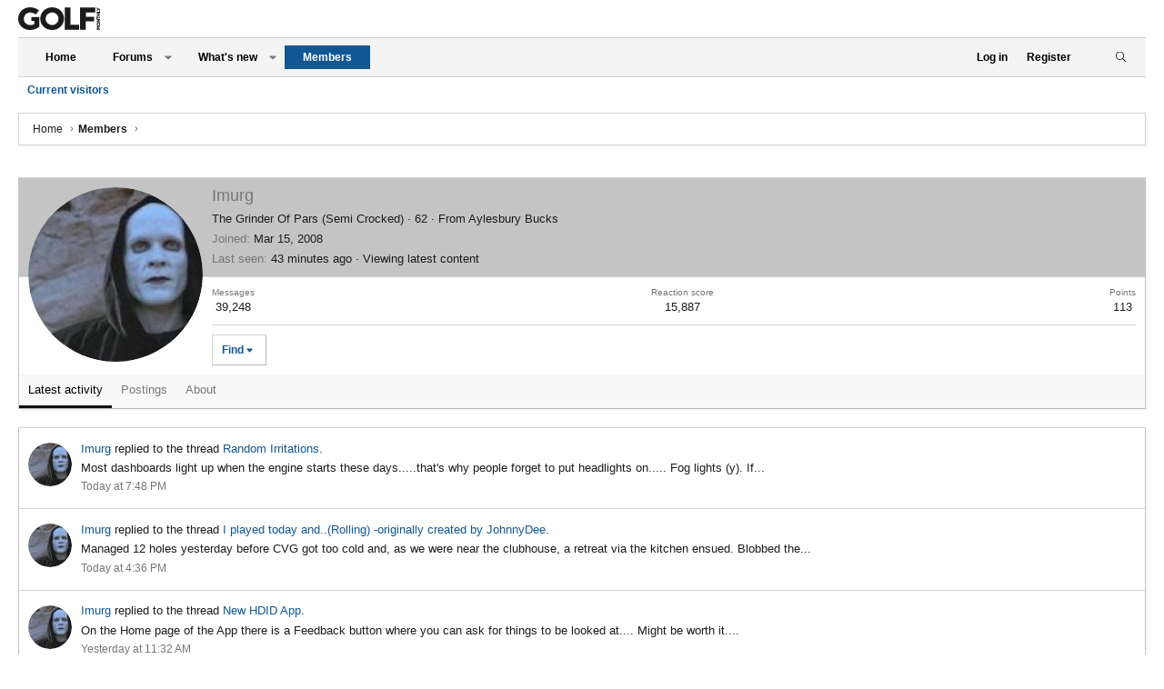

--- FILE ---
content_type: text/html; charset=utf-8
request_url: https://forums.golfmonthly.com/members/imurg.1038/
body_size: 14676
content:
<!DOCTYPE html>
<html id="XF" lang="en-US" dir="LTR"
	data-app="public"
	data-template="member_view"
	data-container-key=""
	data-content-key=""
	data-logged-in="false"
	data-cookie-prefix="xf_"
	data-csrf="1768683594,7cb720e54a1a4b70823973c04e0a693b"
	class="has-no-js template-member_view XenBase layout-default style-light sidebar-right   xb-toggled xb-sidebar-show"
	>
<head>
    <script type="text/javascript" charset="utf-8">
(function(a,b,c,d){
a="https://d1z4620jtipde6.cloudfront.net/js/e1512726446_2a23693/min/gtm/utils-min.js";
b=document;c='script';d=b.createElement(c);d.src=protocol+a;d.type='text/java'+c;
a=b.getElementsByTagName(c)[0];a.parentNode.insertBefore(d,a);
})();
</script>
        
        <script type="text/javascript" charset="utf-8">
       window.ipcTags = {
                "section": "forums",
                "type": "external",
                "env": "prod",
                "displayMode": "responsive",
                "site": "golfmonthly"
            };
    </script>
        
    <!-- Tags-Alphanumeric-UK -->
    <script type=""text/javascript"">
    /* <![CDATA[ */
    (function() {
        window.dm = window.dm ||{ AjaxData:[]};
        window.dm.AjaxEvent = function(et, d, ssid, ad){
            dm.AjaxData.push({ et: et,d: d,ssid: ssid,ad: ad});
            if(typeof window.DotMetricsObj != 'undefined') {DotMetricsObj.onAjaxDataUpdate();}
        };
        var d = document,
        h = d.getElementsByTagName('head')[0],
        s = d.createElement('script');
        s.type = 'text/javascript';
        s.async = true;
        s.src = 'https://uk-script.dotmetrics.net/door.js?d=' + document.location.host + '&t=gmforum'; h.appendChild(s);
    } ());
    /* ]]> */
    </script>
    
    <!-- Tags-STANDARD-UK -->
    <script type=""text/javascript"">
    /* <![CDATA[ */
    (function() {
      window.dm=window.dm||{AjaxData:[]};
      window.dm.AjaxEvent=function(et,d,ssid,ad){
        dm.AjaxData.push({et:et,d:d,ssid:ssid,ad:ad});
        if(typeof window.DotMetricsObj != 'undefined') {DotMetricsObj.onAjaxDataUpdate();}
      };
      var d=document,
      h=d.getElementsByTagName('head')[0],
      s=d.createElement('script');
      s.type='text/javascript';
      s.async=true;
      s.src='https://uk-script.dotmetrics.net/door.js?id=5448';
      h.appendChild(s);
    }());
    /* ]]> */
    </script>
        
    <!-- Google Tag Manager -->
    <script>(function ( w, d, s, l, i ) {
    w[ l ] = w[ l ] || [];
    w[ l ].push({
    'gtm.start' :
    new Date().getTime(), event : 'gtm.js'
    });
    var f = d.getElementsByTagName(s)[ 0 ],
    j = d.createElement(s), dl = l != 'dataLayer' ? '&l=' + l : '';
    j.async = true;
    j.src =
    'https://www.googletagmanager.com/gtm.js?id=' + i + dl;
    f.parentNode.insertBefore(j, f);
    })(window, document, 'script', 'dataLayer','GTM-KTWLH43');</script>
    <!-- End Google Tag Manager -->
	
	<meta charset="utf-8" />
	<meta http-equiv="X-UA-Compatible" content="IE=Edge" />
	<meta name="viewport" content="width=device-width, initial-scale=1, viewport-fit=cover">

	
	
	

	<title>Imurg | Golf Monthly</title>

	<link rel="manifest" href="/webmanifest.php">
	
		<meta name="theme-color" content="#272727" />
	

	<meta name="apple-mobile-web-app-title" content="Golf Monthly">
	

	
		<meta property="og:url" content="https://forums.golfmonthly.com/members/imurg.1038/" />
	
		<link rel="canonical" href="https://forums.golfmonthly.com/members/imurg.1038/" />
	
		
		<meta property="og:image" content="https://golfmonthly-data.community.forum/avatars/o/1/1038.jpg?1535537290" />
		<meta property="twitter:image" content="https://golfmonthly-data.community.forum/avatars/o/1/1038.jpg?1535537290" />
		<meta property="twitter:card" content="summary" />
	
	

	
		
	
	
	<meta property="og:site_name" content="Golf Monthly" />


	
	
		
	
	
	<meta property="og:type" content="website" />


	
	
		
	
	
	
		<meta property="og:title" content="Imurg" />
		<meta property="twitter:title" content="Imurg" />
	


	
	
	
	

	
	

	
	
	
	
	

	<link rel="stylesheet" href="/css.php?css=public%3Anormalize.css%2Cpublic%3Afa.css%2Cpublic%3Acore.less%2Cpublic%3Aapp.less&amp;s=4&amp;l=1&amp;d=1767632303&amp;k=c79ca65c7edc91b5e8d378c276033d7337754216" />

	<link rel="stylesheet" href="/css.php?css=public%3Amember.less&amp;s=4&amp;l=1&amp;d=1767632303&amp;k=c8e5d8e179da2147e791abea712df3070d83b89c" />
<link rel="stylesheet" href="/css.php?css=public%3Axb.less&amp;s=4&amp;l=1&amp;d=1767632303&amp;k=fce132addb76ec84da1ee5646853006061b1d6bb" />
<link rel="stylesheet" href="/css.php?css=public%3Aextra.less&amp;s=4&amp;l=1&amp;d=1767632303&amp;k=7112a13d5870c73b24fa6a672583286bb82157ce" />


	
		<script src="/js/xf/preamble.min.js?_v=e2d6e2a2"></script>
	

	
	<script src="/js/vendor/vendor-compiled.js?_v=e2d6e2a2" defer></script>
	<script src="/js/xf/core-compiled.js?_v=e2d6e2a2" defer></script>

	<script>
		XF.ready(() =>
		{
			XF.extendObject(true, XF.config, {
				// 
				userId: 0,
				enablePush: true,
				pushAppServerKey: 'BLTzK0hQRo1kZX5EJdyzNtsuwC3fl7aPDEK0J4FLgYwM5tNHZLxLRvP_8dW2rjE6zsHkM2DZxV7ErrL4Qy08tVw',
				url: {
					fullBase: 'https://forums.golfmonthly.com/',
					basePath: '/',
					css: '/css.php?css=__SENTINEL__&s=4&l=1&d=1767632303',
					js: '/js/__SENTINEL__?_v=e2d6e2a2',
					icon: '/data/local/icons/__VARIANT__.svg?v=1767632341#__NAME__',
					iconInline: '/styles/fa/__VARIANT__/__NAME__.svg?v=5.15.3',
					keepAlive: '/login/keep-alive'
				},
				cookie: {
					path: '/',
					domain: '',
					prefix: 'xf_',
					secure: true,
					consentMode: 'disabled',
					consented: ["optional","_third_party"]
				},
				cacheKey: 'f3ed7234243583f554e27d349fe769c5',
				csrf: '1768683594,7cb720e54a1a4b70823973c04e0a693b',
				js: {},
				fullJs: false,
				css: {"public:member.less":true,"public:xb.less":true,"public:extra.less":true},
				time: {
					now: 1768683594,
					today: 1768608000,
					todayDow: 6,
					tomorrow: 1768694400,
					yesterday: 1768521600,
					week: 1768089600,
					month: 1767225600,
					year: 1767225600
				},
				style: {
					light: '',
					dark: '',
					defaultColorScheme: 'light'
				},
				borderSizeFeature: '3px',
				fontAwesomeWeight: 'l',
				enableRtnProtect: true,
				
				enableFormSubmitSticky: true,
				imageOptimization: '0',
				imageOptimizationQuality: 0.85,
				uploadMaxFilesize: 268435456,
				uploadMaxWidth: 0,
				uploadMaxHeight: 0,
				allowedVideoExtensions: ["m4v","mov","mp4","mp4v","mpeg","mpg","ogv","webm"],
				allowedAudioExtensions: ["mp3","opus","ogg","wav"],
				shortcodeToEmoji: true,
				visitorCounts: {
					conversations_unread: '0',
					alerts_unviewed: '0',
					total_unread: '0',
					title_count: true,
					icon_indicator: true
				},
				jsMt: {"xf\/action.js":"54f6321b","xf\/embed.js":"b66a96b9","xf\/form.js":"b66a96b9","xf\/structure.js":"54f6321b","xf\/tooltip.js":"5ee04908"},
				jsState: {},
				publicMetadataLogoUrl: '',
				publicPushBadgeUrl: 'https://forums.golfmonthly.com/styles/default/xenforo/bell.png'
			})

			XF.extendObject(XF.phrases, {
				// 
				date_x_at_time_y:     "{date} at {time}",
				day_x_at_time_y:      "{day} at {time}",
				yesterday_at_x:       "Yesterday at {time}",
				x_minutes_ago:        "{minutes} minutes ago",
				one_minute_ago:       "1 minute ago",
				a_moment_ago:         "A moment ago",
				today_at_x:           "Today at {time}",
				in_a_moment:          "In a moment",
				in_a_minute:          "In a minute",
				in_x_minutes:         "In {minutes} minutes",
				later_today_at_x:     "Later today at {time}",
				tomorrow_at_x:        "Tomorrow at {time}",
				short_date_x_minutes: "{minutes}m",
				short_date_x_hours:   "{hours}h",
				short_date_x_days:    "{days}d",

				day0: "Sunday",
				day1: "Monday",
				day2: "Tuesday",
				day3: "Wednesday",
				day4: "Thursday",
				day5: "Friday",
				day6: "Saturday",

				dayShort0: "Sun",
				dayShort1: "Mon",
				dayShort2: "Tue",
				dayShort3: "Wed",
				dayShort4: "Thu",
				dayShort5: "Fri",
				dayShort6: "Sat",

				month0: "January",
				month1: "February",
				month2: "March",
				month3: "April",
				month4: "May",
				month5: "June",
				month6: "July",
				month7: "August",
				month8: "September",
				month9: "October",
				month10: "November",
				month11: "December",

				active_user_changed_reload_page: "The active user has changed. Reload the page for the latest version.",
				server_did_not_respond_in_time_try_again: "The server did not respond in time. Please try again.",
				oops_we_ran_into_some_problems: "Oops! We ran into some problems.",
				oops_we_ran_into_some_problems_more_details_console: "Oops! We ran into some problems. Please try again later. More error details may be in the browser console.",
				file_too_large_to_upload: "The file is too large to be uploaded.",
				uploaded_file_is_too_large_for_server_to_process: "The uploaded file is too large for the server to process.",
				files_being_uploaded_are_you_sure: "Files are still being uploaded. Are you sure you want to submit this form?",
				attach: "Attach files",
				rich_text_box: "Rich text box",
				close: "Close",
				link_copied_to_clipboard: "Link copied to clipboard.",
				text_copied_to_clipboard: "Text copied to clipboard.",
				loading: "Loading…",
				you_have_exceeded_maximum_number_of_selectable_items: "You have exceeded the maximum number of selectable items.",

				processing: "Processing",
				'processing...': "Processing…",

				showing_x_of_y_items: "Showing {count} of {total} items",
				showing_all_items: "Showing all items",
				no_items_to_display: "No items to display",

				number_button_up: "Increase",
				number_button_down: "Decrease",

				push_enable_notification_title: "Push notifications enabled successfully at Golf Monthly",
				push_enable_notification_body: "Thank you for enabling push notifications!",

				pull_down_to_refresh: "Pull down to refresh",
				release_to_refresh: "Release to refresh",
				refreshing: "Refreshing…"
			})
		})
	</script>

	


	
		<link rel="icon" type="image/png" href="https://forums.golfmonthly.com/data/assets/logo/favicon.png" sizes="32x32" />
	
	
	<script async src="https://www.googletagmanager.com/gtag/js?id=UA-11430160-1"></script>
	<script>
		window.dataLayer = window.dataLayer || [];
		function gtag(){dataLayer.push(arguments);}
		gtag('js', new Date());
		gtag('config', 'UA-11430160-1', {
			// 
			
			
		});
	</script>

<script defer src="https://cloudmetrics.xenforo.com/js/essential.js" data-website-id="2020835389465069"></script>
	<script async='async' src='https://www.googletagservices.com/tag/js/gpt.js'></script>

<script>
  var googletag = googletag || {};
  googletag.cmd = googletag.cmd || [];
</script>

<script>
  googletag.cmd.push(function() {
    googletag.defineSlot('/10518929/golfmonthly/forums', [[970, 250], [728, 90]], 'div-gpt-ad-billboard').addService(googletag.pubads());
    googletag.defineSlot('/10518929/golfmonthly/forums', [[300, 250], [300, 600], [300, 1050]], 'div-gpt-ad-mpu1').addService(googletag.pubads());
    googletag.defineSlot('/10518929/golfmonthly/forums', [[300, 250], [300, 600], [300, 1050]], 'div-gpt-ad-mpu2').addService(googletag.pubads());
    googletag.defineSlot('/10518929/golfmonthly/forums', [[320, 50]], 'div-gpt-ad-mobileBanner').addService(googletag.pubads());
    googletag.defineSlot('/10518929/golfmonthly/forums', [[300, 250]], 'div-gpt-ad-mobileMPU').addService(googletag.pubads());
    googletag.pubads().enableSingleRequest();
    googletag.enableServices();
  });
</script>
<!-- Start TCF V2 Script -->

    <script>
    
    function getIABConsent() {
    
        // Make sure the TCF v2 API exists on the page
        if ( typeof window.__tcfapi != 'undefined' ) {
    
            // Wait for the TCF API to be ready to take instruction
            window.__tcfapi('addEventListener', 2,
    
                // Once TCF is ready, run the code
                function(iabConsent, iabSuccess) {
                
                    // IF the call was successful
                    // AND the user has made their consent choice
                    if ( iabSuccess && (['useractioncomplete','tcloaded'].indexOf(iabConsent.eventStatus) > -1)) {
    
                        // Load the GAM Ad Units
                        loadAds();
    
                        // Load ComScore V2
                        loadComScore();
    
                    }
    
                }
    
            );
    
        // ELSE the TCF v2 API does not exist on the page yet
        } else {
    
            // Re-run this function
            setTimeout(function(){
    
                getIABConsent();
    
            },10);
    
        }
    }
    
    function loadAds() {
    
        var platform = ipcTags.platform
    
        if(platform == 'desktop') {
            
            googletag.cmd.push(function() { googletag.display('div-gpt-ad-billboard'); });
            googletag.cmd.push(function() { googletag.display('div-gpt-ad-mpu1'); });
            googletag.cmd.push(function() { googletag.display('div-gpt-ad-mpu2'); });
        
        } else {
            
            googletag.cmd.push(function() { googletag.display('div-gpt-ad-mobileBanner'); });
            googletag.cmd.push(function() { googletag.display('div-gpt-ad-mobileMPU'); });
        
        }
    }
    
    function loadComScore(){
    
        //Begin comScore Tag
          var _comscore = _comscore || [];
          _comscore.push({ c1: "2", c2: "6034835" });
          (function() {
            var s = document.createElement("script"), el = document.getElementsByTagName("script")[0]; s.async = true;
                s.src = "https://sb.scorecardresearch.com/cs/6034835/beacon.js";
                el.parentNode.insertBefore(s, el);
          })();
    
    }
    
    getIABConsent();
    
    </script>
    
    <!-- End TCF V2 -->
</head>
<body data-template="member_view">

<div class="p-pageWrapper" id="top">

<div class="p-pageWrapper--helper"></div>



<div class="xb-page-wrapper xb-canvas-menuActive">
	
	
	<div class="xb-page-wrapper--helper"></div>
	
	


<header class="p-header" id="header">
	<div class="p-header-inner">
		<div class="p-header-content">

			<div class="p-header-logo p-header-logo--image">
				<a href="https://www.golfmonthly.com/">
						
					<img src="/data/files/golf-monthly-logo.svg" srcset="/data/files/golf-monthly-logo.svg 2x" alt="Golf Monthly"
						width="" height="" />
					
				</a>
			</div>

			
			
			
			
		</div>
	</div>
</header>

		

<div class="xb-content-wrapper">
	<div class="navigation-helper"></div>




	<div class="p-navSticky p-navSticky--primary" data-xf-init="sticky-header">
		
	<div class="p-nav--wrapper">
	<nav class="p-nav">
		<div class="p-nav-inner">
			<button type="button" class="button button--plain p-nav-menuTrigger" data-xf-click="off-canvas" data-menu=".js-headerOffCanvasMenu" tabindex="0" aria-label="Menu"><span class="button-text">
				<i aria-hidden="true"></i>
			</span></button>

			<div class="p-nav-smallLogo">
				<a href="https://www.golfmonthly.com/">
							
					<img src="/data/files/golf-monthly-logo.svg" srcset="" alt="Golf Monthly"
						width="" height="" />
					
					
				</a>
			</div>

			<div class="p-nav-scroller hScroller" data-xf-init="h-scroller" data-auto-scroll=".p-navEl.is-selected">
				<div class="hScroller-scroll">
					<ul class="p-nav-list js-offCanvasNavSource">
					
						<li class="navhome">
							
	<div class="p-navEl " >
		

			
	
	<a href="https://www.golfmonthly.com/"
		class="p-navEl-link "
		
		data-xf-key="1"
		data-nav-id="home">Home</a>


			

		
		
	</div>

						</li>
					
						<li class="navforums">
							
	<div class="p-navEl " data-has-children="true">
		

			
	
	<a href="/"
		class="p-navEl-link p-navEl-link--splitMenu "
		
		
		data-nav-id="forums">Forums</a>


			<a data-xf-key="2"
				data-xf-click="menu"
				data-menu-pos-ref="< .p-navEl"
				class="p-navEl-splitTrigger"
				role="button"
				tabindex="0"
				aria-label="Toggle expanded"
				aria-expanded="false"
				aria-haspopup="true"></a>

		
		
			<div class="menu menu--structural" data-menu="menu" aria-hidden="true">
				<div class="menu-content">
					
						
	
	
	<a href="/whats-new/posts/"
		class="menu-linkRow u-indentDepth0 js-offCanvasCopy "
		
		
		data-nav-id="newPosts">New posts</a>

	

					
						
	
	
	<a href="/search/?type=post"
		class="menu-linkRow u-indentDepth0 js-offCanvasCopy "
		
		
		data-nav-id="searchForums">Search forums</a>

	

					
				</div>
			</div>
		
	</div>

						</li>
					
						<li class="navwhatsNew">
							
	<div class="p-navEl " data-has-children="true">
		

			
	
	<a href="/whats-new/"
		class="p-navEl-link p-navEl-link--splitMenu "
		
		
		data-nav-id="whatsNew">What's new</a>


			<a data-xf-key="3"
				data-xf-click="menu"
				data-menu-pos-ref="< .p-navEl"
				class="p-navEl-splitTrigger"
				role="button"
				tabindex="0"
				aria-label="Toggle expanded"
				aria-expanded="false"
				aria-haspopup="true"></a>

		
		
			<div class="menu menu--structural" data-menu="menu" aria-hidden="true">
				<div class="menu-content">
					
						
	
	
	<a href="/featured/"
		class="menu-linkRow u-indentDepth0 js-offCanvasCopy "
		
		
		data-nav-id="featured">Featured content</a>

	

					
						
	
	
	<a href="/whats-new/posts/"
		class="menu-linkRow u-indentDepth0 js-offCanvasCopy "
		 rel="nofollow"
		
		data-nav-id="whatsNewPosts">New posts</a>

	

					
						
	
	
	<a href="/whats-new/latest-activity"
		class="menu-linkRow u-indentDepth0 js-offCanvasCopy "
		 rel="nofollow"
		
		data-nav-id="latestActivity">Latest activity</a>

	

					
				</div>
			</div>
		
	</div>

						</li>
					
						<li class="navmembers">
							
	<div class="p-navEl is-selected" data-has-children="true">
		

			
	
	<a href="/members/"
		class="p-navEl-link p-navEl-link--splitMenu "
		
		
		data-nav-id="members">Members</a>


			<a data-xf-key="4"
				data-xf-click="menu"
				data-menu-pos-ref="< .p-navEl"
				class="p-navEl-splitTrigger"
				role="button"
				tabindex="0"
				aria-label="Toggle expanded"
				aria-expanded="false"
				aria-haspopup="true"></a>

		
		
			<div class="menu menu--structural" data-menu="menu" aria-hidden="true">
				<div class="menu-content">
					
						
	
	
	<a href="/online/"
		class="menu-linkRow u-indentDepth0 js-offCanvasCopy "
		
		
		data-nav-id="currentVisitors">Current visitors</a>

	

					
				</div>
			</div>
		
	</div>

						</li>
					
					</ul>
				</div>
			</div>
			
			

			
			
			<div class="p-nav-opposite">
				<div class="p-navgroup p-account p-navgroup--guest">
					
						<a href="/login/" class="p-navgroup-link p-navgroup-link--textual p-navgroup-link--logIn"
							data-xf-click="overlay" data-follow-redirects="on">
							<span class="p-navgroup-linkText">Log in</span>
						</a>
						
							<a href="/register/" class="p-navgroup-link p-navgroup-link--textual p-navgroup-link--register"
								data-xf-click="overlay" data-follow-redirects="on">
								<span class="p-navgroup-linkText">Register</span>
							</a>
						
					
					
						
						<a href="/misc/style?style_id=&amp;t=1768683594%2C7cb720e54a1a4b70823973c04e0a693b" class="p-navgroup-link p-navgroup-link--iconic p-navgroup-link--switch" data-xf-init="tooltip" aria-label="" title="">
							<i aria-hidden="true"></i>
						</a>
					
					
				</div>

				<div class="p-navgroup p-discovery">
					<a href="/whats-new/"
						class="p-navgroup-link p-navgroup-link--iconic p-navgroup-link--whatsnew"
						aria-label="What&#039;s new"
						title="What&#039;s new">
						<i aria-hidden="true"></i>
						<span class="p-navgroup-linkText">What's new</span>
					</a>

					
						<a href="/search/"
							class="p-navgroup-link p-navgroup-link--iconic p-navgroup-link--search"
							data-xf-click="menu"
							data-xf-key="/"
							aria-label="Search"
							aria-expanded="false"
							aria-haspopup="true"
							title="Search">
							<i aria-hidden="true"></i>
							<span class="p-navgroup-linkText">Search</span>
						</a>
						<div class="menu menu--structural menu--wide" data-menu="menu" aria-hidden="true">
							<form action="/search/search" method="post"
								class="menu-content"
								data-xf-init="quick-search">

								<h3 class="menu-header">Search</h3>
								
								<div class="menu-row">
									
										<input type="text" class="input" name="keywords" placeholder="Search…" aria-label="Search" data-menu-autofocus="true" />
									
								</div>

								
								<div class="menu-row">
									<label class="iconic"><input type="checkbox"  name="c[title_only]" value="1" /><i aria-hidden="true"></i><span class="iconic-label">Search titles only</span></label>

								</div>
								
								<div class="menu-row">
									<div class="inputGroup">
										<span class="inputGroup-text" id="ctrl_search_menu_by_member">By:</span>
										<input type="text" class="input" name="c[users]" data-xf-init="auto-complete" placeholder="Member" aria-labelledby="ctrl_search_menu_by_member" />
									</div>
								</div>
								<div class="menu-footer">
									<span class="menu-footer-controls">
										<button type="submit" class="button button--icon button--icon--search button--primary"><i class="fa--xf fal fa-search "><svg xmlns="http://www.w3.org/2000/svg" role="img" aria-hidden="true" ><use href="/data/local/icons/light.svg?v=1767632341#search"></use></svg></i><span class="button-text">Search</span></button>
										<a href="/search/" class="button "><span class="button-text">Advanced search…</span></a>
									</span>
								</div>

								<input type="hidden" name="_xfToken" value="1768683594,7cb720e54a1a4b70823973c04e0a693b" />
							</form>
						</div>
					
				</div>
			</div>
				

		</div>
	</nav>
	</div>

	</div>
	
	
		<div class="p-sectionLinks--wrapper">
		<div class="p-sectionLinks">
			<div class="p-sectionLinks-inner">
				<div class="hScroller" data-xf-init="h-scroller">
				<div class="hScroller-scroll">
					<ul class="p-sectionLinks-list">
					
						<li>
							
	<div class="p-navEl " >
		

			
	
	<a href="/online/"
		class="p-navEl-link "
		
		data-xf-key="alt+1"
		data-nav-id="currentVisitors">Current visitors</a>


			

		
		
	</div>

						</li>
					
					</ul>
				</div>
				</div>
			<div class="p-sectionLinks-right">
				
				
			</div>
			</div>
		</div>
		</div>
	



<div class="offCanvasMenu offCanvasMenu--nav js-headerOffCanvasMenu" data-menu="menu" aria-hidden="true" data-ocm-builder="navigation">
	<div class="offCanvasMenu-backdrop" data-menu-close="true"></div>
	<div class="offCanvasMenu-content">
		<div class="offCanvasMenu-content--inner">
		
		<div class="offCanvasMenu-header">
			Menu
			<a class="offCanvasMenu-closer" data-menu-close="true" role="button" tabindex="0" aria-label="Close"></a>
		</div>
		
			<div class="p-offCanvasRegisterLink">
				<div class="offCanvasMenu-linkHolder">
					<a href="/login/" class="offCanvasMenu-link" data-xf-click="overlay" data-menu-close="true">
						Log in
					</a>
				</div>
				<hr class="offCanvasMenu-separator" />
				
					<div class="offCanvasMenu-linkHolder">
						<a href="/register/" class="offCanvasMenu-link" data-xf-click="overlay" data-menu-close="true">
							Register
						</a>
					</div>
					<hr class="offCanvasMenu-separator" />
				
			</div>
		
		<div class="offCanvasMenu-subHeader">Navigation</div>
		<div class="js-offCanvasNavTarget"></div>
		<div class="offCanvasMenu-installBanner js-installPromptContainer" style="display: none;" data-xf-init="install-prompt">
			<div class="offCanvasMenu-installBanner-header">Install the app</div>
			<button type="button" class="button js-installPromptButton"><span class="button-text">Install</span></button>
		</div>

			<div class="offCanvasMenu-subHeader">More options</div>
					
						
						<div class="offCanvasMenu-linkHolder">
						<a href="/misc/style?style_id=&amp;t=1768683594%2C7cb720e54a1a4b70823973c04e0a693b"
						   								class="offCanvasMenu-link offCanvasMenu-link--switch"
								 						data-xf-init="tooltip"
						   								data-nav-id="lightswitch"
														title="">
						</a>
							</div>
					
			
			
			<div class="offCanvasMenu-linkHolder">
				<a class="offCanvasMenu-link" data-menu-close="true" data-nav-id="closeMenu" role="button" tabindex="0" aria-label="Close">Close Menu</a>
			</div>
			
		</div>

	</div>
</div>

	
	
<div class="p-body">
	<div class="p-body-inner">
		
		<!--XF:EXTRA_OUTPUT-->

		

		

		 
		
		
	
		<div class="p-breadcrumbs--parent ">
		<ul class="p-breadcrumbs "
			itemscope itemtype="https://schema.org/BreadcrumbList">
		
			

			
			

			
				
				
	<li itemprop="itemListElement" itemscope itemtype="https://schema.org/ListItem">
		<a href="https://www.golfmonthly.com/" itemprop="item">
			<span itemprop="name">Home</span>
		</a>
		<meta itemprop="position" content="1" />
	</li>

			

			
				
				
	<li itemprop="itemListElement" itemscope itemtype="https://schema.org/ListItem">
		<a href="/members/" itemprop="item">
			<span itemprop="name">Members</span>
		</a>
		<meta itemprop="position" content="2" />
	</li>

			
			

		
		</ul>
		
		</div>
	

		
		

		
	<noscript class="js-jsWarning"><div class="blockMessage blockMessage--important blockMessage--iconic u-noJsOnly">JavaScript is disabled. For a better experience, please enable JavaScript in your browser before proceeding.</div></noscript>

		
	<div class="blockMessage blockMessage--important blockMessage--iconic js-browserWarning" style="display: none">You are using an out of date browser. It  may not display this or other websites correctly.<br />You should upgrade or use an <a href="https://www.google.com/chrome/" target="_blank" rel="noopener">alternative browser</a>.</div>


		
		 
			
		
		
		

		<div class="p-body-main  ">
			
			<div class="p-body-contentCol"></div>
			

			

			<div class="p-body-content">
				
				
				
					
						
				

	
	<div class="centered desktop-block">
		<!-- BILLBOARD -->
		<div id='div-gpt-ad-billboard'>
		</div>
	</div>
	<div class="centered mobile-block">
		<!-- mobileBanner-->
		<div id='div-gpt-ad-mobileBanner'>
		</div>	
	</div>


				<div class="p-body-pageContent">






	
	
	
	
	
		
	
	
	


	
	
		
	
	
	


	
	
		
	
	
	


	






<div class="block">
	<div class="block-container">
		<div class="block-body">
			<div class="memberHeader ">
				
			<div class="memberProfileBanner memberHeader-main memberProfileBanner-u1038-l" data-toggle-class="memberHeader--withBanner"  >
					<div class="memberHeader-mainContent">
						<span class="memberHeader-avatar">
							<span class="avatarWrapper">
								<a href="https://golfmonthly-data.community.forum/avatars/o/1/1038.jpg?1535537290" class="avatar avatar--l" data-user-id="1038">
			<img src="https://golfmonthly-data.community.forum/avatars/l/1/1038.jpg?1535537290"  alt="Imurg" class="avatar-u1038-l" width="192" height="192" loading="lazy" /> 
		</a>
								
							</span>
						</span>
						<div class="memberHeader-content memberHeader-content--info">
						

						<h1 class="memberHeader-name">
							<span class="memberHeader-nameWrapper">
								<span class="username " dir="auto" data-user-id="1038">Imurg</span>
							</span>
							
						</h1>

						

						<div class="memberHeader-blurbContainer">
							<div class="memberHeader-blurb" dir="auto" ><span class="userTitle" dir="auto">The Grinder Of Pars (Semi Crocked)</span> <span role="presentation" aria-hidden="true">&middot;</span> 62 <span role="presentation" aria-hidden="true">&middot;</span> From <a href="/misc/location-info?location=Aylesbury+Bucks" class="u-concealed" target="_blank" rel="nofollow noreferrer">Aylesbury Bucks</a></div>

							<div class="memberHeader-blurb">
								<dl class="pairs pairs--inline">
									<dt>Joined</dt>
									<dd><time  class="u-dt" dir="auto" datetime="2008-03-15T08:11:00+0000" data-timestamp="1205568660" data-date="Mar 15, 2008" data-time="8:11 AM" data-short="Mar &#039;08" title="Mar 15, 2008 at 8:11 AM">Mar 15, 2008</time></dd>
								</dl>
							</div>

							
								<div class="memberHeader-blurb">
									<dl class="pairs pairs--inline">
										<dt>Last seen</dt>
										<dd dir="auto">
											<time  class="u-dt" dir="auto" datetime="2026-01-17T20:16:32+0000" data-timestamp="1768680992" data-date="Jan 17, 2026" data-time="8:16 PM" data-short="43m" title="Jan 17, 2026 at 8:16 PM">43 minutes ago</time> <span role="presentation" aria-hidden="true">&middot;</span> Viewing latest content
										</dd>
									</dl>
								</div>
							
						</div>
					</div>
					</div>
				</div>
		

				<div class="memberHeader-content">
					<div class="memberHeader-stats">
						<div class="pairJustifier">
							
	
	
	<dl class="pairs pairs--rows pairs--rows--centered fauxBlockLink">
		<dt>Messages</dt>
		<dd>
			<a href="/search/member?user_id=1038" rel="nofollow" class="fauxBlockLink-linkRow u-concealed">
				39,248
			</a>
		</dd>
	</dl>
	
	
	
	<dl class="pairs pairs--rows pairs--rows--centered">
		<dt>Reaction score</dt>
		<dd>
			15,887
		</dd>
	</dl>
	
	
		<dl class="pairs pairs--rows pairs--rows--centered fauxBlockLink">
			<dt title="Trophy points">Points</dt>
			<dd>
				<a href="/members/imurg.1038/trophies" rel="nofollow" data-xf-click="overlay" class="fauxBlockLink-linkRow u-concealed">
					113
				</a>
			</dd>
		</dl>
	
	
	

						</div>
					</div>

					
						<hr class="memberHeader-separator" />

						<div class="memberHeader-buttons">
							
								
	
	

	

	
		<div class="buttonGroup">
		
			
			
			
				<div class="buttonGroup-buttonWrapper">
					<button type="button" class="button button--link menuTrigger" data-xf-click="menu" aria-expanded="false" aria-haspopup="true"><span class="button-text">Find</span></button>
					<div class="menu" data-menu="menu" aria-hidden="true">
						<div class="menu-content">
							<h4 class="menu-header">Find content</h4>
							
							<a href="/search/member?user_id=1038" rel="nofollow" class="menu-linkRow">Find all content by Imurg</a>
							<a href="/search/member?user_id=1038&amp;content=thread" rel="nofollow" class="menu-linkRow">Find all threads by Imurg</a>
							
						</div>
					</div>
				</div>
			
			
		
		</div>
		
	
	

							
						</div>
					
				</div>

			</div>
		</div>
		<h2 class="block-tabHeader block-tabHeader--memberTabs tabs hScroller"
			data-xf-init="tabs h-scroller"
			data-panes=".js-memberTabPanes"
			data-state="replace"
			role="tablist">
			<span class="hScroller-scroll">
				
				

				
					
						<a href="/members/imurg.1038/"
							class="tabs-tab is-active"
							role="tab"
							aria-controls="latest-activity">Latest activity</a>
					
				

				<a href="/members/imurg.1038/recent-content"
					rel="nofollow"
					class="tabs-tab"
					id="recent-content"
					role="tab">Postings</a>

				

				<a href="/members/imurg.1038/about"
					class="tabs-tab"
					id="about"
					role="tab">About</a>

				
				
			</span>
		</h2>
	</div>
</div>



<ul class="tabPanes js-memberTabPanes">
	
	

	
		
			<li class="is-active" role="tabpanel" id="latest-activity">
				<div class="block">
					<div class="block-container">
						
							<ul class="block-body js-newsFeedTarget">
								
									
	<li class="block-row block-row--separated " data-author="Imurg">
		
	<div class="contentRow">
		<span class="contentRow-figure">
			<a href="/members/imurg.1038/" class="avatar avatar--s" data-user-id="1038" data-xf-init="member-tooltip">
			<img src="https://golfmonthly-data.community.forum/avatars/s/1/1038.jpg?1535537290" srcset="https://golfmonthly-data.community.forum/avatars/m/1/1038.jpg?1535537290 2x" alt="Imurg" class="avatar-u1038-s" width="48" height="48" loading="lazy" /> 
		</a>
		</span>
		<div class="contentRow-main">
			<div class="contentRow-title">
	<a href="/members/imurg.1038/" class="username " dir="auto" data-user-id="1038" data-xf-init="member-tooltip">Imurg</a> replied to the thread <a href="/posts/2940602/">Random Irritations</a>.
</div>

<div class="contentRow-snippet">Most dashboards light up when the engine starts these days.....that&#039;s why people forget to put headlights on.....
Fog lights    (y). If...</div>


<div class="contentRow-minor"><time  class="u-dt" dir="auto" datetime="2026-01-17T19:48:58+0000" data-timestamp="1768679338" data-date="Jan 17, 2026" data-time="7:48 PM" data-short="1h" title="Jan 17, 2026 at 7:48 PM">Today at 7:48 PM</time></div>
		</div>
	</div>

	</li>

								
									
	<li class="block-row block-row--separated " data-author="Imurg">
		
	<div class="contentRow">
		<span class="contentRow-figure">
			<a href="/members/imurg.1038/" class="avatar avatar--s" data-user-id="1038" data-xf-init="member-tooltip">
			<img src="https://golfmonthly-data.community.forum/avatars/s/1/1038.jpg?1535537290" srcset="https://golfmonthly-data.community.forum/avatars/m/1/1038.jpg?1535537290 2x" alt="Imurg" class="avatar-u1038-s" width="48" height="48" loading="lazy" /> 
		</a>
		</span>
		<div class="contentRow-main">
			<div class="contentRow-title">
	<a href="/members/imurg.1038/" class="username " dir="auto" data-user-id="1038" data-xf-init="member-tooltip">Imurg</a> replied to the thread <a href="/posts/2940544/">I played today and..(Rolling) -originally created by JohnnyDee</a>.
</div>

<div class="contentRow-snippet">Managed 12 holes yesterday before CVG got too cold and, as we were near the clubhouse, a retreat via the kitchen ensued. 
Blobbed the...</div>


<div class="contentRow-minor"><time  class="u-dt" dir="auto" datetime="2026-01-17T16:36:26+0000" data-timestamp="1768667786" data-date="Jan 17, 2026" data-time="4:36 PM" data-short="4h" title="Jan 17, 2026 at 4:36 PM">Today at 4:36 PM</time></div>
		</div>
	</div>

	</li>

								
									
	<li class="block-row block-row--separated " data-author="Imurg">
		
	<div class="contentRow">
		<span class="contentRow-figure">
			<a href="/members/imurg.1038/" class="avatar avatar--s" data-user-id="1038" data-xf-init="member-tooltip">
			<img src="https://golfmonthly-data.community.forum/avatars/s/1/1038.jpg?1535537290" srcset="https://golfmonthly-data.community.forum/avatars/m/1/1038.jpg?1535537290 2x" alt="Imurg" class="avatar-u1038-s" width="48" height="48" loading="lazy" /> 
		</a>
		</span>
		<div class="contentRow-main">
			<div class="contentRow-title">
	<a href="/members/imurg.1038/" class="username " dir="auto" data-user-id="1038" data-xf-init="member-tooltip">Imurg</a> replied to the thread <a href="/posts/2940143/">New HDID App</a>.
</div>

<div class="contentRow-snippet">On the Home page of the App there is a Feedback button where you can ask for things to be looked at....
Might be worth it....</div>


<div class="contentRow-minor"><time  class="u-dt" dir="auto" datetime="2026-01-16T11:32:57+0000" data-timestamp="1768563177" data-date="Jan 16, 2026" data-time="11:32 AM" data-short="1d" title="Jan 16, 2026 at 11:32 AM">Yesterday at 11:32 AM</time></div>
		</div>
	</div>

	</li>

								
									
	<li class="block-row block-row--separated " data-author="Imurg">
		
	<div class="contentRow">
		<span class="contentRow-figure">
			<a href="/members/imurg.1038/" class="avatar avatar--s" data-user-id="1038" data-xf-init="member-tooltip">
			<img src="https://golfmonthly-data.community.forum/avatars/s/1/1038.jpg?1535537290" srcset="https://golfmonthly-data.community.forum/avatars/m/1/1038.jpg?1535537290 2x" alt="Imurg" class="avatar-u1038-s" width="48" height="48" loading="lazy" /> 
		</a>
		</span>
		<div class="contentRow-main">
			<div class="contentRow-title">
	<a href="/members/imurg.1038/" class="username " dir="auto" data-user-id="1038" data-xf-init="member-tooltip">Imurg</a> replied to the thread <a href="/posts/2939914/">Random Irritations</a>.
</div>

<div class="contentRow-snippet">The Boy has one up in his room....he used to walk a couple of miles to College every day but now he&#039;s working, although he does get...</div>


<div class="contentRow-minor"><time  class="u-dt" dir="auto" datetime="2026-01-15T18:17:59+0000" data-timestamp="1768501079" data-date="Jan 15, 2026" data-time="6:17 PM" data-short="2d" title="Jan 15, 2026 at 6:17 PM">Thursday at 6:17 PM</time></div>
		</div>
	</div>

	</li>

								
									
	<li class="block-row block-row--separated " data-author="Imurg">
		
	<div class="contentRow">
		<span class="contentRow-figure">
			<a href="/members/imurg.1038/" class="avatar avatar--s" data-user-id="1038" data-xf-init="member-tooltip">
			<img src="https://golfmonthly-data.community.forum/avatars/s/1/1038.jpg?1535537290" srcset="https://golfmonthly-data.community.forum/avatars/m/1/1038.jpg?1535537290 2x" alt="Imurg" class="avatar-u1038-s" width="48" height="48" loading="lazy" /> 
		</a>
		</span>
		<div class="contentRow-main">
			<div class="contentRow-title">
	<a href="/members/imurg.1038/" class="username " dir="auto" data-user-id="1038" data-xf-init="member-tooltip">Imurg</a> replied to the thread <a href="/posts/2939787/">Rory&#039;s new clubs</a>.
</div>

<div class="contentRow-snippet">He said that a couple of 5 iron strikes lost 1p to 15 yards whereas he&#039;s only losing 5 to 7 with the new ones..
No trainer really, even...</div>


<div class="contentRow-minor"><time  class="u-dt" dir="auto" datetime="2026-01-15T12:38:55+0000" data-timestamp="1768480735" data-date="Jan 15, 2026" data-time="12:38 PM" data-short="2d" title="Jan 15, 2026 at 12:38 PM">Thursday at 12:38 PM</time></div>
		</div>
	</div>

	</li>

								
									
	<li class="block-row block-row--separated " data-author="Imurg">
		
	<div class="contentRow">
		<span class="contentRow-figure">
			<a href="/members/imurg.1038/" class="avatar avatar--s" data-user-id="1038" data-xf-init="member-tooltip">
			<img src="https://golfmonthly-data.community.forum/avatars/s/1/1038.jpg?1535537290" srcset="https://golfmonthly-data.community.forum/avatars/m/1/1038.jpg?1535537290 2x" alt="Imurg" class="avatar-u1038-s" width="48" height="48" loading="lazy" /> 
		</a>
		</span>
		<div class="contentRow-main">
			<div class="contentRow-title">
	<a href="/members/imurg.1038/" class="username " dir="auto" data-user-id="1038" data-xf-init="member-tooltip">Imurg</a> replied to the thread <a href="/posts/2939768/">Annual subscription 2026</a>.
</div>

<div class="contentRow-snippet">I was chatting to a couple of the guys at the club before Xmas...pondering the subs question.
We&#039;re going to be around £2100 next year...</div>


<div class="contentRow-minor"><time  class="u-dt" dir="auto" datetime="2026-01-15T12:02:11+0000" data-timestamp="1768478531" data-date="Jan 15, 2026" data-time="12:02 PM" data-short="2d" title="Jan 15, 2026 at 12:02 PM">Thursday at 12:02 PM</time></div>
		</div>
	</div>

	</li>

								
									
	<li class="block-row block-row--separated " data-author="Imurg">
		
	<div class="contentRow">
		<span class="contentRow-figure">
			<a href="/members/imurg.1038/" class="avatar avatar--s" data-user-id="1038" data-xf-init="member-tooltip">
			<img src="https://golfmonthly-data.community.forum/avatars/s/1/1038.jpg?1535537290" srcset="https://golfmonthly-data.community.forum/avatars/m/1/1038.jpg?1535537290 2x" alt="Imurg" class="avatar-u1038-s" width="48" height="48" loading="lazy" /> 
		</a>
		</span>
		<div class="contentRow-main">
			<div class="contentRow-title">
	<a href="/members/imurg.1038/" class="username " dir="auto" data-user-id="1038" data-xf-init="member-tooltip">Imurg</a> replied to the thread <a href="/posts/2939663/">Annual subscription 2026</a>.
</div>

<div class="contentRow-snippet">Our Constitution limits rises to the September/October inflation rate plus 1%
I think it&#039;s was 3.8 or 4% so a maximum of 5% rise..
Paid...</div>


<div class="contentRow-minor"><time  class="u-dt" dir="auto" datetime="2026-01-15T08:31:35+0000" data-timestamp="1768465895" data-date="Jan 15, 2026" data-time="8:31 AM" data-short="2d" title="Jan 15, 2026 at 8:31 AM">Thursday at 8:31 AM</time></div>
		</div>
	</div>

	</li>

								
									
	<li class="block-row block-row--separated " data-author="Imurg">
		
	<div class="contentRow">
		<span class="contentRow-figure">
			<a href="/members/imurg.1038/" class="avatar avatar--s" data-user-id="1038" data-xf-init="member-tooltip">
			<img src="https://golfmonthly-data.community.forum/avatars/s/1/1038.jpg?1535537290" srcset="https://golfmonthly-data.community.forum/avatars/m/1/1038.jpg?1535537290 2x" alt="Imurg" class="avatar-u1038-s" width="48" height="48" loading="lazy" /> 
		</a>
		</span>
		<div class="contentRow-main">
			
	<div class="contentRow-title">
		
			<a href="/members/imurg.1038/" class="username " dir="auto" data-user-id="1038" data-xf-init="member-tooltip">Imurg</a> reacted to <a href="/posts/2939455/">Mandofred's post</a> in the thread <a href="/threads/10-golf-myths.119570/">10 Golf Myths</a> with <span class="reaction reaction--medium has-reaction reaction--1" data-reaction-id="1"><i aria-hidden="true"></i><img src="https://cdn.jsdelivr.net/joypixels/assets/8.0/png/unicode/64/1f44d.png" loading="lazy" width="64" height="64" class="reaction-image reaction-image--emoji js-reaction" alt="Like" title="Like" /> <span class="reaction-text js-reactionText"><bdi>Like</bdi></span></span>.
		
	</div>

	<div class="contentRow-snippet">Nope....I always leave it in. Cue another argument about in/out.</div>

	<div class="contentRow-minor"><time  class="u-dt" dir="auto" datetime="2026-01-14T16:58:10+0000" data-timestamp="1768409890" data-date="Jan 14, 2026" data-time="4:58 PM" data-short="3d" title="Jan 14, 2026 at 4:58 PM">Wednesday at 4:58 PM</time></div>

		</div>
	</div>

	</li>

								
									
	<li class="block-row block-row--separated " data-author="Imurg">
		
	<div class="contentRow">
		<span class="contentRow-figure">
			<a href="/members/imurg.1038/" class="avatar avatar--s" data-user-id="1038" data-xf-init="member-tooltip">
			<img src="https://golfmonthly-data.community.forum/avatars/s/1/1038.jpg?1535537290" srcset="https://golfmonthly-data.community.forum/avatars/m/1/1038.jpg?1535537290 2x" alt="Imurg" class="avatar-u1038-s" width="48" height="48" loading="lazy" /> 
		</a>
		</span>
		<div class="contentRow-main">
			
	<div class="contentRow-title">
		
			<a href="/members/imurg.1038/" class="username " dir="auto" data-user-id="1038" data-xf-init="member-tooltip">Imurg</a> reacted to <a href="/posts/2939452/">Lord Tyrion's post</a> in the thread <a href="/threads/10-golf-myths.119570/">10 Golf Myths</a> with <span class="reaction reaction--medium has-reaction reaction--1" data-reaction-id="1"><i aria-hidden="true"></i><img src="https://cdn.jsdelivr.net/joypixels/assets/8.0/png/unicode/64/1f44d.png" loading="lazy" width="64" height="64" class="reaction-image reaction-image--emoji js-reaction" alt="Like" title="Like" /> <span class="reaction-text js-reactionText"><bdi>Like</bdi></span></span>.
		
	</div>

	<div class="contentRow-snippet">Why can&#039;t I wear a hat in the bar? No reason whatsoever 🤷

🫣🤭</div>

	<div class="contentRow-minor"><time  class="u-dt" dir="auto" datetime="2026-01-14T16:57:47+0000" data-timestamp="1768409867" data-date="Jan 14, 2026" data-time="4:57 PM" data-short="3d" title="Jan 14, 2026 at 4:57 PM">Wednesday at 4:57 PM</time></div>

		</div>
	</div>

	</li>

								
									
	<li class="block-row block-row--separated " data-author="Imurg">
		
	<div class="contentRow">
		<span class="contentRow-figure">
			<a href="/members/imurg.1038/" class="avatar avatar--s" data-user-id="1038" data-xf-init="member-tooltip">
			<img src="https://golfmonthly-data.community.forum/avatars/s/1/1038.jpg?1535537290" srcset="https://golfmonthly-data.community.forum/avatars/m/1/1038.jpg?1535537290 2x" alt="Imurg" class="avatar-u1038-s" width="48" height="48" loading="lazy" /> 
		</a>
		</span>
		<div class="contentRow-main">
			
	<div class="contentRow-title">
		
			<a href="/members/imurg.1038/" class="username " dir="auto" data-user-id="1038" data-xf-init="member-tooltip">Imurg</a> reacted to <a href="/posts/2939438/">irip's post</a> in the thread <a href="/threads/10-golf-myths.119570/">10 Golf Myths</a> with <span class="reaction reaction--medium has-reaction reaction--1" data-reaction-id="1"><i aria-hidden="true"></i><img src="https://cdn.jsdelivr.net/joypixels/assets/8.0/png/unicode/64/1f44d.png" loading="lazy" width="64" height="64" class="reaction-image reaction-image--emoji js-reaction" alt="Like" title="Like" /> <span class="reaction-text js-reactionText"><bdi>Like</bdi></span></span>.
		
	</div>

	<div class="contentRow-snippet">You obviously never played with Tashy 🤣🤣</div>

	<div class="contentRow-minor"><time  class="u-dt" dir="auto" datetime="2026-01-14T16:19:42+0000" data-timestamp="1768407582" data-date="Jan 14, 2026" data-time="4:19 PM" data-short="3d" title="Jan 14, 2026 at 4:19 PM">Wednesday at 4:19 PM</time></div>

		</div>
	</div>

	</li>

								
									
	<li class="block-row block-row--separated " data-author="Imurg">
		
	<div class="contentRow">
		<span class="contentRow-figure">
			<a href="/members/imurg.1038/" class="avatar avatar--s" data-user-id="1038" data-xf-init="member-tooltip">
			<img src="https://golfmonthly-data.community.forum/avatars/s/1/1038.jpg?1535537290" srcset="https://golfmonthly-data.community.forum/avatars/m/1/1038.jpg?1535537290 2x" alt="Imurg" class="avatar-u1038-s" width="48" height="48" loading="lazy" /> 
		</a>
		</span>
		<div class="contentRow-main">
			<div class="contentRow-title">
	<a href="/members/imurg.1038/" class="username " dir="auto" data-user-id="1038" data-xf-init="member-tooltip">Imurg</a> replied to the thread <a href="/posts/2939434/">10 Golf Myths</a>.
</div>

<div class="contentRow-snippet">OK.. 

I don&#039;t give a rat&#039;s what anyone wears..anywhere...


ducks and runs for cover.......</div>


<div class="contentRow-minor"><time  class="u-dt" dir="auto" datetime="2026-01-14T16:14:39+0000" data-timestamp="1768407279" data-date="Jan 14, 2026" data-time="4:14 PM" data-short="3d" title="Jan 14, 2026 at 4:14 PM">Wednesday at 4:14 PM</time></div>
		</div>
	</div>

	</li>

								
									
	<li class="block-row block-row--separated " data-author="Imurg">
		
	<div class="contentRow">
		<span class="contentRow-figure">
			<a href="/members/imurg.1038/" class="avatar avatar--s" data-user-id="1038" data-xf-init="member-tooltip">
			<img src="https://golfmonthly-data.community.forum/avatars/s/1/1038.jpg?1535537290" srcset="https://golfmonthly-data.community.forum/avatars/m/1/1038.jpg?1535537290 2x" alt="Imurg" class="avatar-u1038-s" width="48" height="48" loading="lazy" /> 
		</a>
		</span>
		<div class="contentRow-main">
			<div class="contentRow-title">
	<a href="/members/imurg.1038/" class="username " dir="auto" data-user-id="1038" data-xf-init="member-tooltip">Imurg</a> replied to the thread <a href="/posts/2939409/">Professional Golf 2024 &amp; 2025</a>.
</div>

<div class="contentRow-snippet">Don&#039;t know but they sounded bloody awful :ROFLMAO:</div>


<div class="contentRow-minor"><time  class="u-dt" dir="auto" datetime="2026-01-14T15:51:12+0000" data-timestamp="1768405872" data-date="Jan 14, 2026" data-time="3:51 PM" data-short="3d" title="Jan 14, 2026 at 3:51 PM">Wednesday at 3:51 PM</time></div>
		</div>
	</div>

	</li>

								
									
	<li class="block-row block-row--separated " data-author="Imurg">
		
	<div class="contentRow">
		<span class="contentRow-figure">
			<a href="/members/imurg.1038/" class="avatar avatar--s" data-user-id="1038" data-xf-init="member-tooltip">
			<img src="https://golfmonthly-data.community.forum/avatars/s/1/1038.jpg?1535537290" srcset="https://golfmonthly-data.community.forum/avatars/m/1/1038.jpg?1535537290 2x" alt="Imurg" class="avatar-u1038-s" width="48" height="48" loading="lazy" /> 
		</a>
		</span>
		<div class="contentRow-main">
			<div class="contentRow-title">
	<a href="/members/imurg.1038/" class="username " dir="auto" data-user-id="1038" data-xf-init="member-tooltip">Imurg</a> replied to the thread <a href="/posts/2939401/">Professional Golf 2024 &amp; 2025</a>.
</div>

<div class="contentRow-snippet">Definitely irons...it was approaches to the 1st hole and tee shots on the 2nd..</div>


<div class="contentRow-minor"><time  class="u-dt" dir="auto" datetime="2026-01-14T15:44:50+0000" data-timestamp="1768405490" data-date="Jan 14, 2026" data-time="3:44 PM" data-short="3d" title="Jan 14, 2026 at 3:44 PM">Wednesday at 3:44 PM</time></div>
		</div>
	</div>

	</li>

								
									
	<li class="block-row block-row--separated " data-author="Imurg">
		
	<div class="contentRow">
		<span class="contentRow-figure">
			<a href="/members/imurg.1038/" class="avatar avatar--s" data-user-id="1038" data-xf-init="member-tooltip">
			<img src="https://golfmonthly-data.community.forum/avatars/s/1/1038.jpg?1535537290" srcset="https://golfmonthly-data.community.forum/avatars/m/1/1038.jpg?1535537290 2x" alt="Imurg" class="avatar-u1038-s" width="48" height="48" loading="lazy" /> 
		</a>
		</span>
		<div class="contentRow-main">
			<div class="contentRow-title">
	<a href="/members/imurg.1038/" class="username " dir="auto" data-user-id="1038" data-xf-init="member-tooltip">Imurg</a> replied to the thread <a href="/posts/2939369/">Professional Golf 2024 &amp; 2025</a>.
</div>

<div class="contentRow-snippet">I remember watching a few Nike players at Wentworth...
I don&#039;t know if it was the irons or the ball but the noise was twice as loud as...</div>


<div class="contentRow-minor"><time  class="u-dt" dir="auto" datetime="2026-01-14T14:50:37+0000" data-timestamp="1768402237" data-date="Jan 14, 2026" data-time="2:50 PM" data-short="3d" title="Jan 14, 2026 at 2:50 PM">Wednesday at 2:50 PM</time></div>
		</div>
	</div>

	</li>

								
									
	<li class="block-row block-row--separated " data-author="Imurg">
		
	<div class="contentRow">
		<span class="contentRow-figure">
			<a href="/members/imurg.1038/" class="avatar avatar--s" data-user-id="1038" data-xf-init="member-tooltip">
			<img src="https://golfmonthly-data.community.forum/avatars/s/1/1038.jpg?1535537290" srcset="https://golfmonthly-data.community.forum/avatars/m/1/1038.jpg?1535537290 2x" alt="Imurg" class="avatar-u1038-s" width="48" height="48" loading="lazy" /> 
		</a>
		</span>
		<div class="contentRow-main">
			<div class="contentRow-title">
	<a href="/members/imurg.1038/" class="username " dir="auto" data-user-id="1038" data-xf-init="member-tooltip">Imurg</a> replied to the thread <a href="/posts/2939367/">New Putter?</a>.
</div>

<div class="contentRow-snippet">An underrated putter brand is Mizuno...
I have the M-Craft VI in the bag and it will stay there until it falls apart....when it will be...</div>


<div class="contentRow-minor"><time  class="u-dt" dir="auto" datetime="2026-01-14T14:48:29+0000" data-timestamp="1768402109" data-date="Jan 14, 2026" data-time="2:48 PM" data-short="3d" title="Jan 14, 2026 at 2:48 PM">Wednesday at 2:48 PM</time></div>
		</div>
	</div>

	</li>

								
							</ul>
							<div class="block-footer js-newsFeedLoadMore">
								<span class="block-footer-controls"><a href="/members/imurg.1038/latest-activity?before_id=1788063" class="button " rel="nofollow" data-xf-click="inserter" data-append=".js-newsFeedTarget" data-replace=".js-newsFeedLoadMore"><span class="button-text">
									Show older items
								</span></a></span>
							</div>
							
					</div>

					<div class="block-outer block-outer--after">
						<div class="block-outer-opposite">
							
						</div>
					</div>
				</div>
			</li>
		
	

	<li data-href="/members/imurg.1038/recent-content" role="tabpanel" aria-labelledby="recent-content">
		<div class="blockMessage">Loading…</div>
	</li>

	

	<li data-href="/members/imurg.1038/about" role="tabpanel" aria-labelledby="about">
		<div class="blockMessage">Loading…</div>
	</li>

	
	
</ul>

</div>
				
				
			</div>

			
		</div>

		
		
		
	
		<div class="p-breadcrumbs--parent p-breadcrumbs--bottom">
		<ul class="p-breadcrumbs p-breadcrumbs--bottom"
			itemscope itemtype="https://schema.org/BreadcrumbList">
		
			

			
			

			
				
				
	<li itemprop="itemListElement" itemscope itemtype="https://schema.org/ListItem">
		<a href="https://www.golfmonthly.com/" itemprop="item">
			<span itemprop="name">Home</span>
		</a>
		<meta itemprop="position" content="1" />
	</li>

			

			
				
				
	<li itemprop="itemListElement" itemscope itemtype="https://schema.org/ListItem">
		<a href="/members/" itemprop="item">
			<span itemprop="name">Members</span>
		</a>
		<meta itemprop="position" content="2" />
	</li>

			
			

		
		</ul>
		
		</div>
	

		
		
		
	</div>
</div>

</div> <!-- closing xb-content-wrapper -->
<footer class="p-footer" id="footer">
	<div class="p-footer--container footer-stretched">

	
	
		
	<div class="p-footer-default">
	<div class="p-footer-inner">
		<div class="p-footer-row">	
			
				<div class="p-footer-row-main">
					<ul class="p-footer-linkList">
					
						
						
						
							
							<li class="p-linkList-styleSwitch"><a href="/misc/style?style_id=&amp;t=1768683594%2C7cb720e54a1a4b70823973c04e0a693b" data-xf-init="tooltip" title="">
								</a></li>
						
						
						
						
					
					</ul>
				</div>
			
			<div class="p-footer-row-opposite">
				<ul class="p-footer-linkList">
					
					

					
						<li><a href="https://www.futureplc.com/terms-conditions/">Terms and rules</a></li>
					

					
						<li><a href="https://www.futureplc.com/privacy-policy/">Privacy policy</a></li>
					

					
						<li><a href="/help/">Help</a></li>
					

					
						<li><a href="https://www.golfmonthly.com/">Home</a></li>
					

					
					<li><a href="/forums/-/index.rss" target="_blank" class="p-footer-rssLink" title="RSS"><span aria-hidden="true"><i class="fa--xf fal fa-rss "><svg xmlns="http://www.w3.org/2000/svg" role="img" aria-hidden="true" ><use href="/data/local/icons/light.svg?v=1767632341#rss"></use></svg></i><span class="u-srOnly">RSS</span></span></a></li>
					
				</ul>
			</div>
		</div>
		</div>
	</div>
	
	
	
		

		
			<div class="p-footer-copyright">
				<div class="p-footer-inner">
					<div class="p-footer-copyright--flex">
						
							
								<div class="copyright-left">
									
										<!--XF:branding--><a href="https://xenforo.com" class="u-concealed" dir="ltr" target="_blank" rel="sponsored noopener">Community platform by XenForo<sup>&reg;</sup> <span class="copyright">&copy; 2010-2025 XenForo Ltd.</span></a><!--/XF:branding--><span class="p-pe-copyright"> Design by: <a href="https://pixelexit.com" target="_blank" rel="sponsored noopener">Pixel Exit</a></span>
										
									
								</div>
							
								
							
						
					</div>
				</div>
			</div>
		

		
	</div>
</footer>

</div> <!-- closing p-pageWrapper -->

	
</div> <!-- closing xb-pageWrapper -->
<div class="u-bottomFixer js-bottomFixTarget">
	
	
</div>


	<div class="u-scrollButtons js-scrollButtons" data-trigger-type="up">
		<a href="#top" class="button button--scroll" data-xf-click="scroll-to"><span class="button-text"><i class="fa--xf fal fa-arrow-up "><svg xmlns="http://www.w3.org/2000/svg" role="img" aria-hidden="true" ><use href="/data/local/icons/light.svg?v=1767632341#arrow-up"></use></svg></i><span class="u-srOnly">Top</span></span></a>
		
		
	</div>



	<form style="display:none" hidden="hidden">
		<input type="text" name="_xfClientLoadTime" value="" id="_xfClientLoadTime" title="_xfClientLoadTime" tabindex="-1" />
	</form>

	







<!-- XenBase Version: 2.3.4 -->

	<script type="application/ld+json">
		{
    "@context": "https://schema.org",
    "@type": "ProfilePage",
    "url": "https://forums.golfmonthly.com/members/imurg.1038/",
    "dateCreated": "2008-03-15T08:11:00+00:00",
    "mainEntity": {
        "@type": "Person",
        "@id": "https://forums.golfmonthly.com/members/imurg.1038/",
        "name": "Imurg",
        "description": "The Grinder Of Pars (Semi Crocked)",
        "identifier": 1038,
        "url": "https://forums.golfmonthly.com/members/imurg.1038/",
        "image": "https://golfmonthly-data.community.forum/avatars/o/1/1038.jpg?1535537290",
        "agentInteractionStatistic": [
            {
                "@type": "InteractionCounter",
                "interactionType": "https://schema.org/FollowAction",
                "userInteractionCount": 0
            },
            {
                "@type": "InteractionCounter",
                "interactionType": "https://schema.org/WriteAction",
                "userInteractionCount": 39248
            }
        ],
        "interactionStatistic": [
            {
                "@type": "InteractionCounter",
                "interactionType": "https://schema.org/LikeAction",
                "userInteractionCount": 15887
            },
            {
                "@type": "InteractionCounter",
                "interactionType": "https://schema.org/FollowAction",
                "userInteractionCount": 5
            }
        ]
    },
    "publisher": {
        "@type": "Organization",
        "name": "Golf Monthly",
        "description": "Golf Monthly Magazine Forum",
        "url": "https://forums.golfmonthly.com"
    }
}
	</script>


</body>
</html>














			
